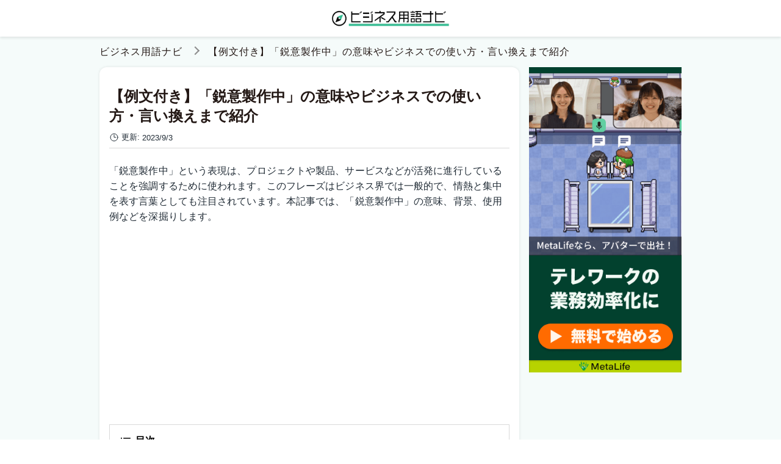

--- FILE ---
content_type: text/html; charset=utf-8
request_url: https://metalife.co.jp/business-words/736/
body_size: 9011
content:
<!DOCTYPE html><html lang="ja" prefix="og: http://ogp.me/ns#"><head><script>(function(w,d,s,l,i){w[l]=w[l]||[];w[l].push({'gtm.start': new Date().getTime(),event:'gtm.js'});var f=d.getElementsByTagName(s)[0], j=d.createElement(s),dl=l!='dataLayer'?'&l='+l:'';j.async=true;j.src= 'https://www.googletagmanager.com/gtm.js?id='+i+dl;f.parentNode.insertBefore(j,f);})(window,document,'script','dataLayer','GTM-TTGC26L');</script><script async="" src="https://pagead2.googlesyndication.com/pagead/js/adsbygoogle.js?client=ca-pub-7585777961305740" crossorigin="anonymous"></script><meta charSet="utf-8"/><meta name="viewport" content="width=device-width, initial-scale=1"/><meta name="theme-color" content="#019944"/><meta name="description" content="「鋭意製作中」という表現は、プロジェクトや製品、サービスなどが活発に進行していることを強調するために使われます。このフレーズはビジネス界では一般的で、情熱と集中を表す言葉としても注目されています。本記事では、「鋭意製作中」の意味、背景、使用例などを深掘りします。"/><meta name="twitter:card" content="summary_large_image"/><meta name="robots" content="max-image-preview:large"/><meta property="og:url" content="https://metalife.co.jp/business-words/736/"/><meta property="og:title" content="【例文付き】「鋭意製作中」の意味やビジネスでの使い方・言い換えまで紹介 | ビジネス用語ナビ"/><meta property="og:description" content="「鋭意製作中」という表現は、プロジェクトや製品、サービスなどが活発に進行していることを強調するために使われます。このフレーズはビジネス界では一般的で、情熱と集中を表す言葉としても注目されています。本記事では、「鋭意製作中」の意味、背景、使用例などを深掘りします。"/><meta property="og:image" content="https://media-images.thebend.jp/thumbnails/736/fqmvlstftmjamicsbrwa.png"/><meta property="og:site_name" content="ビジネス用語ナビ"/><meta property="og:local" content="ja_JP"/><meta property="og:type" content="article"/><meta name="referrer" content="no-referrer-when-downgrade"/><title>【例文付き】「鋭意製作中」の意味やビジネスでの使い方・言い換えまで紹介 | ビジネス用語ナビ</title><link rel="icon" href="/favicon.ico"/><link rel="apple-touch-icon" href="/apple_touch_icon_01.png"/><link rel="canonical" href="https://metalife.co.jp/business-words/736/"/><link rel="dns-prefetch" href="//media-images.thebend.jp"/><link rel="dns-prefetch" href="//www.googletagmanager.com"/><link rel="dns-prefetch" href="//www.clarity.ms"/><link rel="dns-prefetch" href="//connect.facebook.net"/><script type="application/ld+json">{"@context":"https://schema.org","@type":"BreadcrumbList","itemListElement":[{"@type":"ListItem","position":1,"name":"ビジネス用語ナビ","item":"https://metalife.co.jp/business-words/"},{"@type":"ListItem","position":2,"name":"【例文付き】「鋭意製作中」の意味やビジネスでの使い方・言い換えまで紹介","item":"https://metalife.co.jp/business-words/736/"}]}</script><script type="application/ld+json">{"@context":"https://schema.org","@type":"Article","mainEntityOfPage":{"@type":"WebPage","@id":"https://metalife.co.jp/business-words/736/"},"headline":"【例文付き】「鋭意製作中」の意味やビジネスでの使い方・言い換えまで紹介","description":"「鋭意製作中」という表現は、プロジェクトや製品、サービスなどが活発に進行していることを強調するために使われます。このフレーズはビジネス界では一般的で、情熱と集中を表す言葉としても注目されています。本記事では、「鋭意製作中」の意味、背景、使用例などを深掘りします。","image":{"@type":"ImageObject","url":"https://media-images.thebend.jp/thumbnails/736/fqmvlstftmjamicsbrwa.png"},"author":[{"@type":"Organization","name":"株式会社ベンド","url":"https://metalife.co.jp/company/"}],"publisher":{"@type":"Organization","name":"株式会社ベンド","logo":{"@type":"ImageObject","url":"https://metalife.co.jp/ogp.png"}},"datePublished":"2023-09-03T09:22:48+09:00","dateModified":"2023-09-03T09:22:48+09:00"}</script><script type="application/ld+json">{"@context":"https://schema.org","@type":"Organization","name":"株式会社ベンド","founder":"近藤 潔","foundingDate":"2019-03-01","description":"MetaLifeは、オフィスやイベントスペース、教室として利用できる新しいコミュニケーションツールです。","url":"https://metalife.co.jp","logo":"https://metalife.co.jp/ogp.png","email":"info@thebend.jp","numberOfEmployees":"30","address":{"@type":"PostalAddress","addressLocality":"千代田区麹町","addressRegion":"東京都","postalCode":"102-0083","streetAddress":"5-3-23 日テレ四谷ビル4F","addressCountry":"JP"}}</script><meta name="next-head-count" content="27"/><link rel="preload" href="/_next/static/css/c599adcdfaf37364.css" as="style"/><link rel="stylesheet" href="/_next/static/css/c599adcdfaf37364.css" data-n-g=""/><link rel="preload" href="/_next/static/css/ba57c876f9ba94ac.css" as="style"/><link rel="stylesheet" href="/_next/static/css/ba57c876f9ba94ac.css" data-n-p=""/><noscript data-n-css=""></noscript><script defer="" nomodule="" src="/_next/static/chunks/polyfills-5cd94c89d3acac5f.js"></script><script src="/_next/static/chunks/webpack-33eb243b65bcf9a9.js" defer=""></script><script src="/_next/static/chunks/framework-a87821de553db91d.js" defer=""></script><script src="/_next/static/chunks/main-03586e2758997a42.js" defer=""></script><script src="/_next/static/chunks/pages/_app-b090c4630346f1aa.js" defer=""></script><script src="/_next/static/chunks/664-2b00c52b5d635f39.js" defer=""></script><script src="/_next/static/chunks/873-0b8fcd4209658575.js" defer=""></script><script src="/_next/static/chunks/929-6ea1be3135e40305.js" defer=""></script><script src="/_next/static/chunks/805-30559c9ef71ac2ca.js" defer=""></script><script src="/_next/static/chunks/pages/business-words/%5Bid%5D-90bf6c2130e3df98.js" defer=""></script><script src="/_next/static/vphowOV6GCbvOg4XwMtyY/_buildManifest.js" defer=""></script><script src="/_next/static/vphowOV6GCbvOg4XwMtyY/_ssgManifest.js" defer=""></script><script src="/_next/static/vphowOV6GCbvOg4XwMtyY/_middlewareManifest.js" defer=""></script></head><body><div id="__next"><div id="media-1" class="Layout_container__6fakr Layout_container--media-1__pK4Wz"><header class="Header_container__kn3yW"><div class="Header_inner__5QxMo"><a class="Header_logo__K0W27" href="/business-words/"><img src="/business-words/logo.png" alt="ビジネス用語ナビ" width="200" class="Header_logo__image__yeVKW"/></a></div></header><div class="Layout_wrapper__rQIWP"><nav class="Layout_breadcrumbs__s4hmu"><ol class="Breadcrumbs_list__Wv8ow" aria-label="breadcrumb"><li><a class="Breadcrumbs_text__TH2KA Breadcrumbs_next__qO_r_" href="/business-words/">ビジネス用語ナビ</a></li><li><span aria-current="page" class="Breadcrumbs_text__TH2KA">【例文付き】「鋭意製作中」の意味やビジネスでの使い方・言い換えまで紹介</span></li></ol></nav><div class="Layout_content__9EBFd"><main class="Layout_main__E80gk"><div><div id="article article-736" class="Article_article__SZWN0"><article><section class="Article_meta__QnnKU"><h1 class="Article_meta__title__fxsZz">【例文付き】「鋭意製作中」の意味やビジネスでの使い方・言い換えまで紹介</h1><div class="Article_meta__time___UZJ4"><div class="Article_meta__time__set__p4D4h"><svg xmlns="http://www.w3.org/2000/svg" fill="none" viewBox="0 0 24 24" stroke-width="1.5" stroke="currentColor" class="Article_meta__time__set__icon__O6L3v"><path stroke-linecap="round" stroke-linejoin="round" d="M12 6v6h4.5m4.5 0a9 9 0 11-18 0 9 9 0 0118 0z"></path></svg><span class="Article_meta__time__set__key__4JQnN">更新:</span><time dateTime="2023-09-03T09:22:48+09:00">2023/9/3</time></div></div></section><div class="previewer"><section><p dir="ltr"><span>「鋭意製作中」という表現は、プロジェクトや製品、サービスなどが活発に進行していることを強調するために使われます。このフレーズはビジネス界では一般的で、情熱と集中を表す言葉としても注目されています。本記事では、「鋭意製作中」の意味、背景、使用例などを深掘りします。</span></p></section></div><div class="Article_ad__odJjc"><ins class="adsbygoogle" style="display:block" data-adtest="off" data-ad-client="ca-pub-7585777961305740" data-ad-slot="8031587277" data-ad-format="auto" data-full-width-responsive="true"></ins></div><div class="Article_toc__JoDGC"><nav class="Toc_container__cT8eh"><p class="Toc_heading__mnuMT"><svg xmlns="http://www.w3.org/2000/svg" viewBox="0 0 20 20" fill="currentColor" class="Toc_heading__icon__qxZ_3"><path fill-rule="evenodd" d="M6 4.75A.75.75 0 016.75 4h10.5a.75.75 0 010 1.5H6.75A.75.75 0 016 4.75zM6 10a.75.75 0 01.75-.75h10.5a.75.75 0 010 1.5H6.75A.75.75 0 016 10zm0 5.25a.75.75 0 01.75-.75h10.5a.75.75 0 010 1.5H6.75a.75.75 0 01-.75-.75zM1.99 4.75a1 1 0 011-1H3a1 1 0 011 1v.01a1 1 0 01-1 1h-.01a1 1 0 01-1-1v-.01zM1.99 15.25a1 1 0 011-1H3a1 1 0 011 1v.01a1 1 0 01-1 1h-.01a1 1 0 01-1-1v-.01zM1.99 10a1 1 0 011-1H3a1 1 0 011 1v.01a1 1 0 01-1 1h-.01a1 1 0 01-1-1V10z" clip-rule="evenodd"></path></svg><span class="Toc_heading__text__W5CXE">目次</span></p><ul class="Toc_ul___vBp_"><li class="Toc_li__4ZUNW Toc_li--h2__BqkHE"><a href="#1" class="Toc_text___6Akr">「鋭意製作中」の基本的な意味と背景</a></li><li class="Toc_li__4ZUNW Toc_li--h2__BqkHE"><a href="#2" class="Toc_text___6Akr">「鋭意製作中」を使った例文</a></li><li class="Toc_li__4ZUNW Toc_li--h2__BqkHE"><a href="#3" class="Toc_text___6Akr">「鋭意製作中」の類語と言い換え</a></li><li class="Toc_li__4ZUNW Toc_li--h2__BqkHE"><a href="#4" class="Toc_text___6Akr">「鋭意製作中」の具体的な使用場面</a></li><li class="Toc_li__4ZUNW Toc_li--h2__BqkHE"><a href="#5" class="Toc_text___6Akr">「鋭意製作中」を使う際の注意点</a></li><li class="Toc_li__4ZUNW Toc_li--h2__BqkHE"><a href="#6" class="Toc_text___6Akr">「鋭意製作中」を使ったビジネスメール例</a></li><li class="Toc_li__4ZUNW Toc_li--h2__BqkHE"><a href="#7" class="Toc_text___6Akr">「鋭意製作中」の意味や使い方・例文まとめ</a></li></ul></nav></div><div class="Article_ad__odJjc"><ins class="adsbygoogle" style="display:block" data-adtest="off" data-ad-client="ca-pub-7585777961305740" data-ad-slot="2236938729" data-ad-format="auto" data-full-width-responsive="true"></ins></div><div class="previewer"><section class="Article_section__PA_wN"><h2 id="1" dir="ltr"><span>「鋭意製作中」の基本的な意味と背景</span></h2><p dir="ltr"><span>「鋭意製作中」という表現は、何かを熱心に作業しているさまを示します。ここでの「鋭意」は、力強く、熱心にという意味で、製作中は作業中であることを示します。この表現は、プロジェクトや商品開発など、何か新しいものを創造している途中の状況を描写するのに適しています。</span></p></section></div><div class="previewer"><section class="Article_section__PA_wN"><h2 id="2" dir="ltr"><span>「鋭意製作中」を使った例文</span></h2><h3 id="2-1" dir="ltr"><span>ビジネスシーンでの例文</span></h3><ol><li value="1"><span>新製品は鋭意製作中です。</span></li><li value="2"><span>お客様にご満足いただけるサービスを鋭意製作中です。</span></li><li value="3"><span>サイトのリニューアルに向けて鋭意製作中です。</span></li><li value="4"><span>グローバル展開に向けた戦略を鋭意製作中です。</span></li><li value="5"><span>社員の能力向上のための研修プログラムを鋭意製作中です。</span></li><li value="6"><span>より効率的な生産ラインを鋭意製作中です。</span></li><li value="7"><span>次世代のエコカー開発プロジェクトは鋭意製作中です。</span></li></ol><h3 id="2-2" dir="ltr"><span>日常生活での例文</span></h3><ol><li value="1"><span>私の新しい趣味の作品は鋭意製作中です。</span></li><li value="2"><span>子供の学校の夏祭りの出し物、鋭意製作中です。</span></li><li value="3"><span>家庭菜園で野菜を鋭意製作中です。</span></li><li value="4"><span>ペットの新しいお家を鋭意製作中です。</span></li><li value="5"><span>子供の成長記録アルバムを鋭意製作中です。</span></li></ol></section></div><div class="previewer"><section class="Article_section__PA_wN"><h2 id="3" dir="ltr"><span>「鋭意製作中」の類語と言い換え</span></h2><p dir="ltr" style="text-align: start;"><span>「鋭意製作中」の類語や言い換えを以下に示します。</span></p><ul><li value="1"><b><strong>精力的に取り組んでいます</strong></b><span>：この表現は、具体的に「鋭意」と同じように強い熱意や努力を伝えることができます。</span></li><li value="2"><b><strong>準備中</strong></b><span>：シンプルに進行中であることを伝える際に使います。しかし、「鋭意」という言葉の持つ強い熱意や努力のニュアンスは少ない。</span></li><li value="3"><b><strong>製作途中</strong></b><span>：何かを制作・開発している途中であることを示す表現。</span></li><li value="4"><b><strong>順調に進行中</strong></b><span>：進行状況が良好であることを強調したい場合に使います。</span></li><li value="5"><b><strong>熱心に進めております</strong></b><span>：「鋭意」と同様に、強い熱意や努力を伝えることができる表現。</span></li></ul><p dir="ltr" style="text-align: start;"><span>これらの言い換えを使用する際は、伝えたいニュアンスや文脈に応じて適切なものを選択することが大切です。</span></p></section></div><div class="Article_ad__odJjc"><ins class="adsbygoogle" style="display:block" data-adtest="off" data-ad-client="ca-pub-7585777961305740" data-ad-slot="4374133001" data-ad-format="auto" data-full-width-responsive="true"></ins></div><div class="previewer"><section class="Article_section__PA_wN"><h2 id="4" dir="ltr"><span>「鋭意製作中」の具体的な使用場面</span></h2><p dir="ltr" style="text-align: start;"><span>「鋭意製作中」という表現は、何かを熱心に取り組んでいる様子を示す際に使用されるものです。以下は、この表現を用いる具体的な使用場面を挙げます。</span></p><ul><li value="1"><b><strong>新製品の開発</strong></b><span>：企業が新しい商品やサービスを開発中で、その進行状況を外部に伝える際に「鋭意製作中」という表現を使用します。</span></li><li value="2"><b><strong>イベントやセミナーの準備</strong></b><span>：イベントやセミナーを主催する際、詳細な内容やタイムテーブルがまだ固まっていない段階で、参加者や関係者への案内文に「鋭意準備中」として進行状況を伝える場面が考えられます。</span></li><li value="3"><b><strong>システムのアップデートや改修</strong></b><span>：IT関連の業務で、システムのアップデートや改修を行っている最中、ユーザーや顧客に向けてその状況を伝える際に使用することがあります。</span></li><li value="4"><b><strong>リニューアルオープンの告知</strong></b><span>：店舗や施設がリニューアルのため一時休業し、その再開を予告する際に「鋭意改装中」として現状を伝えることがあります。</span></li><li value="5"><b><strong>レポートや資料の作成</strong></b><span>：上司や取引先からの要求に対して、まだ資料が完成していないが熱心に取り組んでいることを伝える際に、この表現を使用することがあります。</span></li></ul><p dir="ltr" style="text-align: start;"><span>以上のように、「鋭意製作中」は様々な業務やプロジェクトの中間報告として使用されることが多い表現です。</span></p></section></div><div class="previewer"><section class="Article_section__PA_wN"><h2 id="5" dir="ltr"><span>「鋭意製作中」を使う際の注意点</span></h2><p dir="ltr" style="text-align: start;"><span>「鋭意製作中」という表現を使う際の注意点をいくつか挙げてみます。</span></p><ul><li value="1"><b><strong>オーバーユースを避ける</strong></b><br><span>「鋭意製作中」という表現は強い意志や取り組みを示すものです。そのため、頻繁に使うとその強さや意味が薄れてしまう可能性があります。適切な場面で使用するよう心掛けましょう。</span></li><li value="2"><b><strong>使用場面を選ぶ</strong></b><br><span>「鋭意」という言葉は、強い意志や熱意を感じさせる表現ですが、それが求められない場面や相手に対して使うと、逆にプレッシャーを感じさせてしまうことも。相手や文脈に合わせて使うようにしましょう。</span></li><li value="3"><b><strong>言葉の選び方を考慮する</strong></b><br><span>「鋭意」という言葉は、正式な場面や公式な発表に適していますが、カジュアルな場面や親しい相手に対しては、少し硬い印象を与えることがあるので注意が必要です。</span></li></ul><p dir="ltr" style="text-align: start;"><span>「鋭意製作中」を使う場面では、相手の期待や不安を考慮して、適切な情報提供と丁寧な言葉遣いでコミュニケーションをとることが大切です。</span></p></section></div><div class="previewer"><section class="Article_section__PA_wN"><h2 id="6" dir="ltr"><span>「鋭意製作中」を使ったビジネスメール例</span></h2><p dir="ltr" style="text-align: start;"><span>件名: 【新製品名】の進捗に関するお知らせ</span></p><p dir="ltr" style="text-align: start;"><span>〇〇様</span></p><p dir="ltr" style="text-align: start;"><span>いつもご協力ありがとうございます。</span></p><p dir="ltr" style="text-align: start;"><span>この度は、来月の新製品発売に向け、一丸となって取り組んでおります。お待たせしております新製品「△△」について、現在鋭意製作中でございます。</span></p><p dir="ltr" style="text-align: start;"><span>製品の特長や性能、デザインなど、お客様のご期待に応えるべく、社内の各部署が連携して取り組んでおります。完成にはもう少し時間が必要となりますが、最終的には〇〇様をはじめ、多くのお客様に喜んでいただける製品をお届けできると自負しております。</span></p><p dir="ltr" style="text-align: start;"><span>完成次第、再度ご案内させていただきますので、今しばらくお待ちいただけますと幸いでございます。</span></p><p dir="ltr" style="text-align: start;"><span>何かご質問やご要望等ございましたら、お気軽にお知らせください。</span></p><p dir="ltr" style="text-align: start;"><span>引き続きのご支援、ご協力を賜りますようお願い申し上げます。</span></p></section></div><div class="Article_ad__odJjc"><ins class="adsbygoogle" style="display:block" data-adtest="off" data-ad-client="ca-pub-7585777961305740" data-ad-slot="2270713849" data-ad-format="auto" data-full-width-responsive="true"></ins></div><div class="previewer"><section class="Article_section__PA_wN"><h2 id="7" dir="ltr"><span>「鋭意製作中」の意味や使い方・例文まとめ</span></h2><p dir="ltr"><span>「鋭意製作中」という表現は、ビジネスから日常生活に至るまで幅広く使用されています。この表現は、熱心な取り組みを象徴し、そのプロジェクトや取り組みに対する情熱を伝える素晴らしい手段となります。正しいタイミングとマナーで使用することで、相手に信頼と誠実を感じさせることができるでしょう。</span></p></section></div></article><aside class="Article_aside__bTbbI"><div class="Article_ad__odJjc"><ins class="adsbygoogle" style="display:block" data-adtest="off" data-ad-client="ca-pub-7585777961305740" data-ad-slot="8121806321" data-ad-format="auto" data-full-width-responsive="true"></ins></div><p class="Article_aside__title__dvdRD"><svg xmlns="http://www.w3.org/2000/svg" fill="none" viewBox="0 0 24 24" stroke-width="1.5" stroke="currentColor" class="Article_aside__title__icon__GF6BP"><path stroke-linecap="round" stroke-linejoin="round" d="M12 6.042A8.967 8.967 0 006 3.75c-1.052 0-2.062.18-3 .512v14.25A8.987 8.987 0 016 18c2.305 0 4.408.867 6 2.292m0-14.25a8.966 8.966 0 016-2.292c1.052 0 2.062.18 3 .512v14.25A8.987 8.987 0 0018 18a8.967 8.967 0 00-6 2.292m0-14.25v14.25"></path></svg><span class="Article_aside__title__text__UHhSw">この記事に関連する記事</span></p><section class="Cards_articles__TKDUQ"><div class="Cards_card__0srVG Cards_card--3__FqSag"><a href="https://metalife.co.jp/business-words/78/" class="Cards_card__link__iw4hs"><div><div class="Cards_card__img__wrapper__EKAG_"><img src="https://media-images.thebend.jp/thumbnails/78/1zhy0w5imtvtqugkhkky.png" width="100%" alt="またお会いできる日を 楽しみにしています" class="Cards_card__img__mJK_E"/></div><div class="Cards_card__data__bSx2S"><p class="Cards_card__title__cPObO">【例文付き】「またお会いできる日を楽しみにしています」の意味やビジネスでの使い方・言い換えまで紹介</p><time dateTime="2023/07/26 15:13" class="Cards_card__date__k2JkU">2023/7/26</time></div></div></a></div><div class="Cards_card__0srVG Cards_card--3__FqSag"><a href="https://metalife.co.jp/business-words/484/" class="Cards_card__link__iw4hs"><div><div class="Cards_card__img__wrapper__EKAG_"><img src="https://media-images.thebend.jp/thumbnails/484/vycq1yea9a63tx1q3afe.png" width="100%" alt="健やかに お過ごしください" class="Cards_card__img__mJK_E"/></div><div class="Cards_card__data__bSx2S"><p class="Cards_card__title__cPObO">【例文付き】「健やかにお過ごしください」の意味やビジネスでの使い方・言い換えまで紹介</p><time dateTime="2023/08/14 09:15" class="Cards_card__date__k2JkU">2023/8/14</time></div></div></a></div><div class="Cards_card__0srVG Cards_card--3__FqSag"><a href="https://metalife.co.jp/business-words/1342/" class="Cards_card__link__iw4hs"><div><div class="Cards_card__img__wrapper__EKAG_"><img src="https://media-images.thebend.jp/thumbnails/1342/4gzy7iufl9zw5dz0marn.png" width="100%" alt="ご案内 申し上げます" class="Cards_card__img__mJK_E"/></div><div class="Cards_card__data__bSx2S"><p class="Cards_card__title__cPObO">【例文付き】「ご案内申し上げます」の意味やビジネスでの使い方・言い換えまで紹介</p><time dateTime="2023/11/29 15:36" class="Cards_card__date__k2JkU">2023/11/29</time></div></div></a></div><div class="Cards_card__0srVG Cards_card--3__FqSag"><a href="https://metalife.co.jp/business-words/593/" class="Cards_card__link__iw4hs"><div><div class="Cards_card__img__wrapper__EKAG_"><img src="https://media-images.thebend.jp/thumbnails/593/djuobwqockcxzxeze4qb.png" width="100%" alt="お元気で" class="Cards_card__img__mJK_E"/></div><div class="Cards_card__data__bSx2S"><p class="Cards_card__title__cPObO">【例文付き】「お元気で」の意味やビジネスでの使い方・言い換えまで紹介</p><time dateTime="2023/08/21 09:38" class="Cards_card__date__k2JkU">2023/8/21</time></div></div></a></div><div class="Cards_card__0srVG Cards_card--3__FqSag"><a href="https://metalife.co.jp/business-words/228/" class="Cards_card__link__iw4hs"><div><div class="Cards_card__img__wrapper__EKAG_"><img src="https://media-images.thebend.jp/thumbnails/228/luon1eluq44pbqoroxpg.png" width="100%" alt="来ていただく" class="Cards_card__img__mJK_E"/></div><div class="Cards_card__data__bSx2S"><p class="Cards_card__title__cPObO">【例文付き】「来ていただく」の意味やビジネスでの使い方・言い換えまで紹介</p><time dateTime="2023/08/03 14:46" class="Cards_card__date__k2JkU">2023/8/3</time></div></div></a></div><div class="Cards_card__0srVG Cards_card--3__FqSag"><a href="https://metalife.co.jp/business-words/183/" class="Cards_card__link__iw4hs"><div><div class="Cards_card__img__wrapper__EKAG_"><img src="https://media-images.thebend.jp/thumbnails/183/bghqzbrfdaxjb6ulnodl.png" width="100%" alt="お忙しい中ご返信 ありがとうございます" class="Cards_card__img__mJK_E"/></div><div class="Cards_card__data__bSx2S"><p class="Cards_card__title__cPObO">【例文付き】「お忙しい中ご返信ありがとうございます」の意味やビジネスでの使い方・言い換えまで紹介</p><time dateTime="2023/07/29 15:39" class="Cards_card__date__k2JkU">2023/7/29</time></div></div></a></div></section></aside></div></div></main><aside class="Layout_sidemenu__tBTU5"><div class="Sidemenu_container__J2F9f"></div></aside></div></div><div class="Layout_footer__X4R_A"><footer class="Footer_container__bM7aF"><div class="Footer_inner__FHljZ"><a class="Header_logo__K0W27" href="/business-words/"><img src="/business-words/logo.png" alt="ビジネス用語ナビ" width="160" class="Header_logo__image__yeVKW"/></a><div><a href="https://metalife.co.jp/company/" class="Footer_link__gzEry">運営者情報</a></div><small class="Footer_copyright__cclIE">Copyright (C) <!-- -->ビジネス用語ナビ<!-- --></small></div></footer></div></div></div><script id="__NEXT_DATA__" type="application/json">{"props":{"pageProps":{"article":{"id":736,"category_id":1,"title":"【例文付き】「鋭意製作中」の意味やビジネスでの使い方・言い換えまで紹介","description":"「鋭意製作中」という表現は、プロジェクトや製品、サービスなどが活発に進行していることを強調するために使われます。このフレーズはビジネス界では一般的で、情熱と集中を表す言葉としても注目されています。本記事では、「鋭意製作中」の意味、背景、使用例などを深掘りします。","thumbnail":"https://media-images.thebend.jp/thumbnails/736/fqmvlstftmjamicsbrwa.png","introductory_body":"\u003cp dir=\"ltr\"\u003e\u003cspan\u003e「鋭意製作中」という表現は、プロジェクトや製品、サービスなどが活発に進行していることを強調するために使われます。このフレーズはビジネス界では一般的で、情熱と集中を表す言葉としても注目されています。本記事では、「鋭意製作中」の意味、背景、使用例などを深掘りします。\u003c/span\u003e\u003c/p\u003e","body":["\u003ch2 id=\"1\" dir=\"ltr\"\u003e\u003cspan\u003e「鋭意製作中」の基本的な意味と背景\u003c/span\u003e\u003c/h2\u003e\u003cp dir=\"ltr\"\u003e\u003cspan\u003e「鋭意製作中」という表現は、何かを熱心に作業しているさまを示します。ここでの「鋭意」は、力強く、熱心にという意味で、製作中は作業中であることを示します。この表現は、プロジェクトや商品開発など、何か新しいものを創造している途中の状況を描写するのに適しています。\u003c/span\u003e\u003c/p\u003e","\u003ch2 id=\"2\" dir=\"ltr\"\u003e\u003cspan\u003e「鋭意製作中」を使った例文\u003c/span\u003e\u003c/h2\u003e\u003ch3 id=\"2-1\" dir=\"ltr\"\u003e\u003cspan\u003eビジネスシーンでの例文\u003c/span\u003e\u003c/h3\u003e\u003col\u003e\u003cli value=\"1\"\u003e\u003cspan\u003e新製品は鋭意製作中です。\u003c/span\u003e\u003c/li\u003e\u003cli value=\"2\"\u003e\u003cspan\u003eお客様にご満足いただけるサービスを鋭意製作中です。\u003c/span\u003e\u003c/li\u003e\u003cli value=\"3\"\u003e\u003cspan\u003eサイトのリニューアルに向けて鋭意製作中です。\u003c/span\u003e\u003c/li\u003e\u003cli value=\"4\"\u003e\u003cspan\u003eグローバル展開に向けた戦略を鋭意製作中です。\u003c/span\u003e\u003c/li\u003e\u003cli value=\"5\"\u003e\u003cspan\u003e社員の能力向上のための研修プログラムを鋭意製作中です。\u003c/span\u003e\u003c/li\u003e\u003cli value=\"6\"\u003e\u003cspan\u003eより効率的な生産ラインを鋭意製作中です。\u003c/span\u003e\u003c/li\u003e\u003cli value=\"7\"\u003e\u003cspan\u003e次世代のエコカー開発プロジェクトは鋭意製作中です。\u003c/span\u003e\u003c/li\u003e\u003c/ol\u003e\u003ch3 id=\"2-2\" dir=\"ltr\"\u003e\u003cspan\u003e日常生活での例文\u003c/span\u003e\u003c/h3\u003e\u003col\u003e\u003cli value=\"1\"\u003e\u003cspan\u003e私の新しい趣味の作品は鋭意製作中です。\u003c/span\u003e\u003c/li\u003e\u003cli value=\"2\"\u003e\u003cspan\u003e子供の学校の夏祭りの出し物、鋭意製作中です。\u003c/span\u003e\u003c/li\u003e\u003cli value=\"3\"\u003e\u003cspan\u003e家庭菜園で野菜を鋭意製作中です。\u003c/span\u003e\u003c/li\u003e\u003cli value=\"4\"\u003e\u003cspan\u003eペットの新しいお家を鋭意製作中です。\u003c/span\u003e\u003c/li\u003e\u003cli value=\"5\"\u003e\u003cspan\u003e子供の成長記録アルバムを鋭意製作中です。\u003c/span\u003e\u003c/li\u003e\u003c/ol\u003e","\u003ch2 id=\"3\" dir=\"ltr\"\u003e\u003cspan\u003e「鋭意製作中」の類語と言い換え\u003c/span\u003e\u003c/h2\u003e\u003cp dir=\"ltr\" style=\"text-align: start;\"\u003e\u003cspan\u003e「鋭意製作中」の類語や言い換えを以下に示します。\u003c/span\u003e\u003c/p\u003e\u003cul\u003e\u003cli value=\"1\"\u003e\u003cb\u003e\u003cstrong\u003e精力的に取り組んでいます\u003c/strong\u003e\u003c/b\u003e\u003cspan\u003e：この表現は、具体的に「鋭意」と同じように強い熱意や努力を伝えることができます。\u003c/span\u003e\u003c/li\u003e\u003cli value=\"2\"\u003e\u003cb\u003e\u003cstrong\u003e準備中\u003c/strong\u003e\u003c/b\u003e\u003cspan\u003e：シンプルに進行中であることを伝える際に使います。しかし、「鋭意」という言葉の持つ強い熱意や努力のニュアンスは少ない。\u003c/span\u003e\u003c/li\u003e\u003cli value=\"3\"\u003e\u003cb\u003e\u003cstrong\u003e製作途中\u003c/strong\u003e\u003c/b\u003e\u003cspan\u003e：何かを制作・開発している途中であることを示す表現。\u003c/span\u003e\u003c/li\u003e\u003cli value=\"4\"\u003e\u003cb\u003e\u003cstrong\u003e順調に進行中\u003c/strong\u003e\u003c/b\u003e\u003cspan\u003e：進行状況が良好であることを強調したい場合に使います。\u003c/span\u003e\u003c/li\u003e\u003cli value=\"5\"\u003e\u003cb\u003e\u003cstrong\u003e熱心に進めております\u003c/strong\u003e\u003c/b\u003e\u003cspan\u003e：「鋭意」と同様に、強い熱意や努力を伝えることができる表現。\u003c/span\u003e\u003c/li\u003e\u003c/ul\u003e\u003cp dir=\"ltr\" style=\"text-align: start;\"\u003e\u003cspan\u003eこれらの言い換えを使用する際は、伝えたいニュアンスや文脈に応じて適切なものを選択することが大切です。\u003c/span\u003e\u003c/p\u003e","\u003ch2 id=\"4\" dir=\"ltr\"\u003e\u003cspan\u003e「鋭意製作中」の具体的な使用場面\u003c/span\u003e\u003c/h2\u003e\u003cp dir=\"ltr\" style=\"text-align: start;\"\u003e\u003cspan\u003e「鋭意製作中」という表現は、何かを熱心に取り組んでいる様子を示す際に使用されるものです。以下は、この表現を用いる具体的な使用場面を挙げます。\u003c/span\u003e\u003c/p\u003e\u003cul\u003e\u003cli value=\"1\"\u003e\u003cb\u003e\u003cstrong\u003e新製品の開発\u003c/strong\u003e\u003c/b\u003e\u003cspan\u003e：企業が新しい商品やサービスを開発中で、その進行状況を外部に伝える際に「鋭意製作中」という表現を使用します。\u003c/span\u003e\u003c/li\u003e\u003cli value=\"2\"\u003e\u003cb\u003e\u003cstrong\u003eイベントやセミナーの準備\u003c/strong\u003e\u003c/b\u003e\u003cspan\u003e：イベントやセミナーを主催する際、詳細な内容やタイムテーブルがまだ固まっていない段階で、参加者や関係者への案内文に「鋭意準備中」として進行状況を伝える場面が考えられます。\u003c/span\u003e\u003c/li\u003e\u003cli value=\"3\"\u003e\u003cb\u003e\u003cstrong\u003eシステムのアップデートや改修\u003c/strong\u003e\u003c/b\u003e\u003cspan\u003e：IT関連の業務で、システムのアップデートや改修を行っている最中、ユーザーや顧客に向けてその状況を伝える際に使用することがあります。\u003c/span\u003e\u003c/li\u003e\u003cli value=\"4\"\u003e\u003cb\u003e\u003cstrong\u003eリニューアルオープンの告知\u003c/strong\u003e\u003c/b\u003e\u003cspan\u003e：店舗や施設がリニューアルのため一時休業し、その再開を予告する際に「鋭意改装中」として現状を伝えることがあります。\u003c/span\u003e\u003c/li\u003e\u003cli value=\"5\"\u003e\u003cb\u003e\u003cstrong\u003eレポートや資料の作成\u003c/strong\u003e\u003c/b\u003e\u003cspan\u003e：上司や取引先からの要求に対して、まだ資料が完成していないが熱心に取り組んでいることを伝える際に、この表現を使用することがあります。\u003c/span\u003e\u003c/li\u003e\u003c/ul\u003e\u003cp dir=\"ltr\" style=\"text-align: start;\"\u003e\u003cspan\u003e以上のように、「鋭意製作中」は様々な業務やプロジェクトの中間報告として使用されることが多い表現です。\u003c/span\u003e\u003c/p\u003e","\u003ch2 id=\"5\" dir=\"ltr\"\u003e\u003cspan\u003e「鋭意製作中」を使う際の注意点\u003c/span\u003e\u003c/h2\u003e\u003cp dir=\"ltr\" style=\"text-align: start;\"\u003e\u003cspan\u003e「鋭意製作中」という表現を使う際の注意点をいくつか挙げてみます。\u003c/span\u003e\u003c/p\u003e\u003cul\u003e\u003cli value=\"1\"\u003e\u003cb\u003e\u003cstrong\u003eオーバーユースを避ける\u003c/strong\u003e\u003c/b\u003e\u003cbr\u003e\u003cspan\u003e「鋭意製作中」という表現は強い意志や取り組みを示すものです。そのため、頻繁に使うとその強さや意味が薄れてしまう可能性があります。適切な場面で使用するよう心掛けましょう。\u003c/span\u003e\u003c/li\u003e\u003cli value=\"2\"\u003e\u003cb\u003e\u003cstrong\u003e使用場面を選ぶ\u003c/strong\u003e\u003c/b\u003e\u003cbr\u003e\u003cspan\u003e「鋭意」という言葉は、強い意志や熱意を感じさせる表現ですが、それが求められない場面や相手に対して使うと、逆にプレッシャーを感じさせてしまうことも。相手や文脈に合わせて使うようにしましょう。\u003c/span\u003e\u003c/li\u003e\u003cli value=\"3\"\u003e\u003cb\u003e\u003cstrong\u003e言葉の選び方を考慮する\u003c/strong\u003e\u003c/b\u003e\u003cbr\u003e\u003cspan\u003e「鋭意」という言葉は、正式な場面や公式な発表に適していますが、カジュアルな場面や親しい相手に対しては、少し硬い印象を与えることがあるので注意が必要です。\u003c/span\u003e\u003c/li\u003e\u003c/ul\u003e\u003cp dir=\"ltr\" style=\"text-align: start;\"\u003e\u003cspan\u003e「鋭意製作中」を使う場面では、相手の期待や不安を考慮して、適切な情報提供と丁寧な言葉遣いでコミュニケーションをとることが大切です。\u003c/span\u003e\u003c/p\u003e","\u003ch2 id=\"6\" dir=\"ltr\"\u003e\u003cspan\u003e「鋭意製作中」を使ったビジネスメール例\u003c/span\u003e\u003c/h2\u003e\u003cp dir=\"ltr\" style=\"text-align: start;\"\u003e\u003cspan\u003e件名: 【新製品名】の進捗に関するお知らせ\u003c/span\u003e\u003c/p\u003e\u003cp dir=\"ltr\" style=\"text-align: start;\"\u003e\u003cspan\u003e〇〇様\u003c/span\u003e\u003c/p\u003e\u003cp dir=\"ltr\" style=\"text-align: start;\"\u003e\u003cspan\u003eいつもご協力ありがとうございます。\u003c/span\u003e\u003c/p\u003e\u003cp dir=\"ltr\" style=\"text-align: start;\"\u003e\u003cspan\u003eこの度は、来月の新製品発売に向け、一丸となって取り組んでおります。お待たせしております新製品「△△」について、現在鋭意製作中でございます。\u003c/span\u003e\u003c/p\u003e\u003cp dir=\"ltr\" style=\"text-align: start;\"\u003e\u003cspan\u003e製品の特長や性能、デザインなど、お客様のご期待に応えるべく、社内の各部署が連携して取り組んでおります。完成にはもう少し時間が必要となりますが、最終的には〇〇様をはじめ、多くのお客様に喜んでいただける製品をお届けできると自負しております。\u003c/span\u003e\u003c/p\u003e\u003cp dir=\"ltr\" style=\"text-align: start;\"\u003e\u003cspan\u003e完成次第、再度ご案内させていただきますので、今しばらくお待ちいただけますと幸いでございます。\u003c/span\u003e\u003c/p\u003e\u003cp dir=\"ltr\" style=\"text-align: start;\"\u003e\u003cspan\u003e何かご質問やご要望等ございましたら、お気軽にお知らせください。\u003c/span\u003e\u003c/p\u003e\u003cp dir=\"ltr\" style=\"text-align: start;\"\u003e\u003cspan\u003e引き続きのご支援、ご協力を賜りますようお願い申し上げます。\u003c/span\u003e\u003c/p\u003e","\u003ch2 id=\"7\" dir=\"ltr\"\u003e\u003cspan\u003e「鋭意製作中」の意味や使い方・例文まとめ\u003c/span\u003e\u003c/h2\u003e\u003cp dir=\"ltr\"\u003e\u003cspan\u003e「鋭意製作中」という表現は、ビジネスから日常生活に至るまで幅広く使用されています。この表現は、熱心な取り組みを象徴し、そのプロジェクトや取り組みに対する情熱を伝える素晴らしい手段となります。正しいタイミングとマナーで使用することで、相手に信頼と誠実を感じさせることができるでしょう。\u003c/span\u003e\u003c/p\u003e"],"bodies":[{"body":"\u003ch2 id=\"1\" dir=\"ltr\"\u003e\u003cspan\u003e「鋭意製作中」の基本的な意味と背景\u003c/span\u003e\u003c/h2\u003e\u003cp dir=\"ltr\"\u003e\u003cspan\u003e「鋭意製作中」という表現は、何かを熱心に作業しているさまを示します。ここでの「鋭意」は、力強く、熱心にという意味で、製作中は作業中であることを示します。この表現は、プロジェクトや商品開発など、何か新しいものを創造している途中の状況を描写するのに適しています。\u003c/span\u003e\u003c/p\u003e","children":[]},{"body":"\u003ch2 id=\"2\" dir=\"ltr\"\u003e\u003cspan\u003e「鋭意製作中」を使った例文\u003c/span\u003e\u003c/h2\u003e","children":[{"body":"\u003ch3 id=\"2-1\" dir=\"ltr\"\u003e\u003cspan\u003eビジネスシーンでの例文\u003c/span\u003e\u003c/h3\u003e\u003col\u003e\u003cli value=\"1\"\u003e\u003cspan\u003e新製品は鋭意製作中です。\u003c/span\u003e\u003c/li\u003e\u003cli value=\"2\"\u003e\u003cspan\u003eお客様にご満足いただけるサービスを鋭意製作中です。\u003c/span\u003e\u003c/li\u003e\u003cli value=\"3\"\u003e\u003cspan\u003eサイトのリニューアルに向けて鋭意製作中です。\u003c/span\u003e\u003c/li\u003e\u003cli value=\"4\"\u003e\u003cspan\u003eグローバル展開に向けた戦略を鋭意製作中です。\u003c/span\u003e\u003c/li\u003e\u003cli value=\"5\"\u003e\u003cspan\u003e社員の能力向上のための研修プログラムを鋭意製作中です。\u003c/span\u003e\u003c/li\u003e\u003cli value=\"6\"\u003e\u003cspan\u003eより効率的な生産ラインを鋭意製作中です。\u003c/span\u003e\u003c/li\u003e\u003cli value=\"7\"\u003e\u003cspan\u003e次世代のエコカー開発プロジェクトは鋭意製作中です。\u003c/span\u003e\u003c/li\u003e\u003c/ol\u003e","children":[]},{"body":"\u003ch3 id=\"2-2\" dir=\"ltr\"\u003e\u003cspan\u003e日常生活での例文\u003c/span\u003e\u003c/h3\u003e\u003col\u003e\u003cli value=\"1\"\u003e\u003cspan\u003e私の新しい趣味の作品は鋭意製作中です。\u003c/span\u003e\u003c/li\u003e\u003cli value=\"2\"\u003e\u003cspan\u003e子供の学校の夏祭りの出し物、鋭意製作中です。\u003c/span\u003e\u003c/li\u003e\u003cli value=\"3\"\u003e\u003cspan\u003e家庭菜園で野菜を鋭意製作中です。\u003c/span\u003e\u003c/li\u003e\u003cli value=\"4\"\u003e\u003cspan\u003eペットの新しいお家を鋭意製作中です。\u003c/span\u003e\u003c/li\u003e\u003cli value=\"5\"\u003e\u003cspan\u003e子供の成長記録アルバムを鋭意製作中です。\u003c/span\u003e\u003c/li\u003e\u003c/ol\u003e","children":[]}]},{"body":"\u003ch2 id=\"3\" dir=\"ltr\"\u003e\u003cspan\u003e「鋭意製作中」の類語と言い換え\u003c/span\u003e\u003c/h2\u003e\u003cp dir=\"ltr\" style=\"text-align: start;\"\u003e\u003cspan\u003e「鋭意製作中」の類語や言い換えを以下に示します。\u003c/span\u003e\u003c/p\u003e\u003cul\u003e\u003cli value=\"1\"\u003e\u003cb\u003e\u003cstrong\u003e精力的に取り組んでいます\u003c/strong\u003e\u003c/b\u003e\u003cspan\u003e：この表現は、具体的に「鋭意」と同じように強い熱意や努力を伝えることができます。\u003c/span\u003e\u003c/li\u003e\u003cli value=\"2\"\u003e\u003cb\u003e\u003cstrong\u003e準備中\u003c/strong\u003e\u003c/b\u003e\u003cspan\u003e：シンプルに進行中であることを伝える際に使います。しかし、「鋭意」という言葉の持つ強い熱意や努力のニュアンスは少ない。\u003c/span\u003e\u003c/li\u003e\u003cli value=\"3\"\u003e\u003cb\u003e\u003cstrong\u003e製作途中\u003c/strong\u003e\u003c/b\u003e\u003cspan\u003e：何かを制作・開発している途中であることを示す表現。\u003c/span\u003e\u003c/li\u003e\u003cli value=\"4\"\u003e\u003cb\u003e\u003cstrong\u003e順調に進行中\u003c/strong\u003e\u003c/b\u003e\u003cspan\u003e：進行状況が良好であることを強調したい場合に使います。\u003c/span\u003e\u003c/li\u003e\u003cli value=\"5\"\u003e\u003cb\u003e\u003cstrong\u003e熱心に進めております\u003c/strong\u003e\u003c/b\u003e\u003cspan\u003e：「鋭意」と同様に、強い熱意や努力を伝えることができる表現。\u003c/span\u003e\u003c/li\u003e\u003c/ul\u003e\u003cp dir=\"ltr\" style=\"text-align: start;\"\u003e\u003cspan\u003eこれらの言い換えを使用する際は、伝えたいニュアンスや文脈に応じて適切なものを選択することが大切です。\u003c/span\u003e\u003c/p\u003e","children":[]},{"body":"\u003ch2 id=\"4\" dir=\"ltr\"\u003e\u003cspan\u003e「鋭意製作中」の具体的な使用場面\u003c/span\u003e\u003c/h2\u003e\u003cp dir=\"ltr\" style=\"text-align: start;\"\u003e\u003cspan\u003e「鋭意製作中」という表現は、何かを熱心に取り組んでいる様子を示す際に使用されるものです。以下は、この表現を用いる具体的な使用場面を挙げます。\u003c/span\u003e\u003c/p\u003e\u003cul\u003e\u003cli value=\"1\"\u003e\u003cb\u003e\u003cstrong\u003e新製品の開発\u003c/strong\u003e\u003c/b\u003e\u003cspan\u003e：企業が新しい商品やサービスを開発中で、その進行状況を外部に伝える際に「鋭意製作中」という表現を使用します。\u003c/span\u003e\u003c/li\u003e\u003cli value=\"2\"\u003e\u003cb\u003e\u003cstrong\u003eイベントやセミナーの準備\u003c/strong\u003e\u003c/b\u003e\u003cspan\u003e：イベントやセミナーを主催する際、詳細な内容やタイムテーブルがまだ固まっていない段階で、参加者や関係者への案内文に「鋭意準備中」として進行状況を伝える場面が考えられます。\u003c/span\u003e\u003c/li\u003e\u003cli value=\"3\"\u003e\u003cb\u003e\u003cstrong\u003eシステムのアップデートや改修\u003c/strong\u003e\u003c/b\u003e\u003cspan\u003e：IT関連の業務で、システムのアップデートや改修を行っている最中、ユーザーや顧客に向けてその状況を伝える際に使用することがあります。\u003c/span\u003e\u003c/li\u003e\u003cli value=\"4\"\u003e\u003cb\u003e\u003cstrong\u003eリニューアルオープンの告知\u003c/strong\u003e\u003c/b\u003e\u003cspan\u003e：店舗や施設がリニューアルのため一時休業し、その再開を予告する際に「鋭意改装中」として現状を伝えることがあります。\u003c/span\u003e\u003c/li\u003e\u003cli value=\"5\"\u003e\u003cb\u003e\u003cstrong\u003eレポートや資料の作成\u003c/strong\u003e\u003c/b\u003e\u003cspan\u003e：上司や取引先からの要求に対して、まだ資料が完成していないが熱心に取り組んでいることを伝える際に、この表現を使用することがあります。\u003c/span\u003e\u003c/li\u003e\u003c/ul\u003e\u003cp dir=\"ltr\" style=\"text-align: start;\"\u003e\u003cspan\u003e以上のように、「鋭意製作中」は様々な業務やプロジェクトの中間報告として使用されることが多い表現です。\u003c/span\u003e\u003c/p\u003e","children":[]},{"body":"\u003ch2 id=\"5\" dir=\"ltr\"\u003e\u003cspan\u003e「鋭意製作中」を使う際の注意点\u003c/span\u003e\u003c/h2\u003e\u003cp dir=\"ltr\" style=\"text-align: start;\"\u003e\u003cspan\u003e「鋭意製作中」という表現を使う際の注意点をいくつか挙げてみます。\u003c/span\u003e\u003c/p\u003e\u003cul\u003e\u003cli value=\"1\"\u003e\u003cb\u003e\u003cstrong\u003eオーバーユースを避ける\u003c/strong\u003e\u003c/b\u003e\u003cbr\u003e\u003cspan\u003e「鋭意製作中」という表現は強い意志や取り組みを示すものです。そのため、頻繁に使うとその強さや意味が薄れてしまう可能性があります。適切な場面で使用するよう心掛けましょう。\u003c/span\u003e\u003c/li\u003e\u003cli value=\"2\"\u003e\u003cb\u003e\u003cstrong\u003e使用場面を選ぶ\u003c/strong\u003e\u003c/b\u003e\u003cbr\u003e\u003cspan\u003e「鋭意」という言葉は、強い意志や熱意を感じさせる表現ですが、それが求められない場面や相手に対して使うと、逆にプレッシャーを感じさせてしまうことも。相手や文脈に合わせて使うようにしましょう。\u003c/span\u003e\u003c/li\u003e\u003cli value=\"3\"\u003e\u003cb\u003e\u003cstrong\u003e言葉の選び方を考慮する\u003c/strong\u003e\u003c/b\u003e\u003cbr\u003e\u003cspan\u003e「鋭意」という言葉は、正式な場面や公式な発表に適していますが、カジュアルな場面や親しい相手に対しては、少し硬い印象を与えることがあるので注意が必要です。\u003c/span\u003e\u003c/li\u003e\u003c/ul\u003e\u003cp dir=\"ltr\" style=\"text-align: start;\"\u003e\u003cspan\u003e「鋭意製作中」を使う場面では、相手の期待や不安を考慮して、適切な情報提供と丁寧な言葉遣いでコミュニケーションをとることが大切です。\u003c/span\u003e\u003c/p\u003e","children":[]},{"body":"\u003ch2 id=\"6\" dir=\"ltr\"\u003e\u003cspan\u003e「鋭意製作中」を使ったビジネスメール例\u003c/span\u003e\u003c/h2\u003e\u003cp dir=\"ltr\" style=\"text-align: start;\"\u003e\u003cspan\u003e件名: 【新製品名】の進捗に関するお知らせ\u003c/span\u003e\u003c/p\u003e\u003cp dir=\"ltr\" style=\"text-align: start;\"\u003e\u003cspan\u003e〇〇様\u003c/span\u003e\u003c/p\u003e\u003cp dir=\"ltr\" style=\"text-align: start;\"\u003e\u003cspan\u003eいつもご協力ありがとうございます。\u003c/span\u003e\u003c/p\u003e\u003cp dir=\"ltr\" style=\"text-align: start;\"\u003e\u003cspan\u003eこの度は、来月の新製品発売に向け、一丸となって取り組んでおります。お待たせしております新製品「△△」について、現在鋭意製作中でございます。\u003c/span\u003e\u003c/p\u003e\u003cp dir=\"ltr\" style=\"text-align: start;\"\u003e\u003cspan\u003e製品の特長や性能、デザインなど、お客様のご期待に応えるべく、社内の各部署が連携して取り組んでおります。完成にはもう少し時間が必要となりますが、最終的には〇〇様をはじめ、多くのお客様に喜んでいただける製品をお届けできると自負しております。\u003c/span\u003e\u003c/p\u003e\u003cp dir=\"ltr\" style=\"text-align: start;\"\u003e\u003cspan\u003e完成次第、再度ご案内させていただきますので、今しばらくお待ちいただけますと幸いでございます。\u003c/span\u003e\u003c/p\u003e\u003cp dir=\"ltr\" style=\"text-align: start;\"\u003e\u003cspan\u003e何かご質問やご要望等ございましたら、お気軽にお知らせください。\u003c/span\u003e\u003c/p\u003e\u003cp dir=\"ltr\" style=\"text-align: start;\"\u003e\u003cspan\u003e引き続きのご支援、ご協力を賜りますようお願い申し上げます。\u003c/span\u003e\u003c/p\u003e","children":[]},{"body":"\u003ch2 id=\"7\" dir=\"ltr\"\u003e\u003cspan\u003e「鋭意製作中」の意味や使い方・例文まとめ\u003c/span\u003e\u003c/h2\u003e\u003cp dir=\"ltr\"\u003e\u003cspan\u003e「鋭意製作中」という表現は、ビジネスから日常生活に至るまで幅広く使用されています。この表現は、熱心な取り組みを象徴し、そのプロジェクトや取り組みに対する情熱を伝える素晴らしい手段となります。正しいタイミングとマナーで使用することで、相手に信頼と誠実を感じさせることができるでしょう。\u003c/span\u003e\u003c/p\u003e","children":[]}],"published_at":"2023-09-03T09:22:48+09:00","last_modified_at":"2023-09-03T09:22:48+09:00","headings":[{"level":"h2","title":"「鋭意製作中」の基本的な意味と背景"},{"level":"h2","title":"「鋭意製作中」を使った例文","children":[{"level":"h3","title":"ビジネスシーンでの例文"},{"level":"h3","title":"日常生活での例文"}]},{"level":"h2","title":"「鋭意製作中」の類語と言い換え"},{"level":"h2","title":"「鋭意製作中」の具体的な使用場面"},{"level":"h2","title":"「鋭意製作中」を使う際の注意点"},{"level":"h2","title":"「鋭意製作中」を使ったビジネスメール例"},{"level":"h2","title":"「鋭意製作中」の意味や使い方・例文まとめ"}],"related_articles":[{"id":78,"title":"【例文付き】「またお会いできる日を楽しみにしています」の意味やビジネスでの使い方・言い換えまで紹介","thumbnail":"https://media-images.thebend.jp/thumbnails/78/1zhy0w5imtvtqugkhkky.png","thumbnail_words":["またお会いできる日を","楽しみにしています"],"last_modified_at":"2023/07/26 15:13","topic":null},{"id":484,"title":"【例文付き】「健やかにお過ごしください」の意味やビジネスでの使い方・言い換えまで紹介","thumbnail":"https://media-images.thebend.jp/thumbnails/484/vycq1yea9a63tx1q3afe.png","thumbnail_words":["健やかに","お過ごしください"],"last_modified_at":"2023/08/14 09:15","topic":null},{"id":1342,"title":"【例文付き】「ご案内申し上げます」の意味やビジネスでの使い方・言い換えまで紹介","thumbnail":"https://media-images.thebend.jp/thumbnails/1342/4gzy7iufl9zw5dz0marn.png","thumbnail_words":["ご案内","申し上げます"],"last_modified_at":"2023/11/29 15:36","topic":null},{"id":593,"title":"【例文付き】「お元気で」の意味やビジネスでの使い方・言い換えまで紹介","thumbnail":"https://media-images.thebend.jp/thumbnails/593/djuobwqockcxzxeze4qb.png","thumbnail_words":["お元気で"],"last_modified_at":"2023/08/21 09:38","topic":null},{"id":228,"title":"【例文付き】「来ていただく」の意味やビジネスでの使い方・言い換えまで紹介","thumbnail":"https://media-images.thebend.jp/thumbnails/228/luon1eluq44pbqoroxpg.png","thumbnail_words":["来ていただく"],"last_modified_at":"2023/08/03 14:46","topic":null},{"id":183,"title":"【例文付き】「お忙しい中ご返信ありがとうございます」の意味やビジネスでの使い方・言い換えまで紹介","thumbnail":"https://media-images.thebend.jp/thumbnails/183/bghqzbrfdaxjb6ulnodl.png","thumbnail_words":["お忙しい中ご返信","ありがとうございます"],"last_modified_at":"2023/07/29 15:39","topic":null}],"shelf":null,"banner":null,"has_promotion":false}},"__N_SSG":true},"page":"/business-words/[id]","query":{"id":"736"},"buildId":"vphowOV6GCbvOg4XwMtyY","isFallback":false,"gsp":true,"scriptLoader":[]}</script></body></html>

--- FILE ---
content_type: text/html; charset=utf-8
request_url: https://www.google.com/recaptcha/api2/aframe
body_size: 182
content:
<!DOCTYPE HTML><html><head><meta http-equiv="content-type" content="text/html; charset=UTF-8"></head><body><script nonce="Swi4Js5T5nofrQiYOTVHOw">/** Anti-fraud and anti-abuse applications only. See google.com/recaptcha */ try{var clients={'sodar':'https://pagead2.googlesyndication.com/pagead/sodar?'};window.addEventListener("message",function(a){try{if(a.source===window.parent){var b=JSON.parse(a.data);var c=clients[b['id']];if(c){var d=document.createElement('img');d.src=c+b['params']+'&rc='+(localStorage.getItem("rc::a")?sessionStorage.getItem("rc::b"):"");window.document.body.appendChild(d);sessionStorage.setItem("rc::e",parseInt(sessionStorage.getItem("rc::e")||0)+1);localStorage.setItem("rc::h",'1768720511461');}}}catch(b){}});window.parent.postMessage("_grecaptcha_ready", "*");}catch(b){}</script></body></html>

--- FILE ---
content_type: application/javascript; charset=utf-8
request_url: https://metalife.co.jp/_next/static/vphowOV6GCbvOg4XwMtyY/_buildManifest.js
body_size: 669
content:
self.__BUILD_MANIFEST=function(s,c,a,e,t,i,n,d,b,p){return{__rewrites:{beforeFiles:[],afterFiles:[],fallback:[]},"/":[s,c,i,d,"static/css/d0d275f3acaeb3ad.css","static/chunks/pages/index-4b7e1b10fd39c604.js"],"/404":[s,c,i,b,"static/chunks/pages/404-21d95d55ca12ceb0.js"],"/_error":["static/chunks/pages/_error-0a004b8b8498208d.js"],"/articles":[s,a,c,e,t,"static/chunks/pages/articles-3e5388c3d1a3ffe5.js"],"/articles/pages/[page]":[s,a,c,e,t,"static/chunks/pages/articles/pages/[page]-45faa40d66a54c58.js"],"/articles/[id]":[s,a,c,e,t,"static/chunks/pages/articles/[id]-7c23df60d28d28b0.js"],"/business-words":[s,a,c,e,t,"static/chunks/pages/business-words-24e5845457d0f101.js"],"/business-words/pages/[page]":[s,a,c,e,t,"static/chunks/pages/business-words/pages/[page]-fe20bf18733a9d08.js"],"/business-words/[id]":[s,a,c,e,t,"static/chunks/pages/business-words/[id]-90bf6c2130e3df98.js"],"/company":[s,c,n,"static/chunks/pages/company-a91eb795f704d0b1.js"],"/contact":[s,c,"static/css/97e516b18baf365b.css","static/chunks/pages/contact-60a98328dc2ce680.js"],"/contact/thanks":[s,c,i,b,"static/chunks/pages/contact/thanks-18b8024466f7bd1c.js"],"/education":[s,c,i,d,"static/css/504243812e644c57.css","static/chunks/pages/education-398f66c8379c71f7.js"],"/event":[s,c,i,d,"static/css/731fa9b68997a7f5.css","static/chunks/pages/event-9ff7143e1a265493.js"],"/price":[s,c,i,p,"static/css/9b15d96a915596cf.css","static/chunks/pages/price-6cb3c7e7a61f024e.js"],"/privacy-policy":[s,c,n,"static/chunks/pages/privacy-policy-aa95f4573e425a59.js"],"/remote-work":[s,c,i,p,"static/css/d2cb2e8978d8619a.css","static/chunks/pages/remote-work-3e1cb996278f1fbf.js"],"/security":[s,c,i,d,"static/css/f7f6a8ac3e5415d8.css","static/chunks/pages/security-c5b3c9f77c1493d0.js"],"/security-policy":[s,c,n,"static/chunks/pages/security-policy-f5435cfbb6a12d7a.js"],"/specified-commercial":[s,c,n,"static/chunks/pages/specified-commercial-b6a5ac4f67d97131.js"],"/tech-bunko":[s,a,c,e,t,"static/chunks/pages/tech-bunko-053b1ab5f0f85bdb.js"],"/tech-bunko/pages/[page]":[s,a,c,e,t,"static/chunks/pages/tech-bunko/pages/[page]-32ec3dc62b657201.js"],"/tech-bunko/[id]":[s,a,c,e,t,"static/chunks/pages/tech-bunko/[id]-471aa0545c4b3847.js"],"/terms-of-service":[s,c,n,"static/chunks/pages/terms-of-service-40d0759fb7040dd0.js"],sortedPages:["/","/404","/_app","/_error","/articles","/articles/pages/[page]","/articles/[id]","/business-words","/business-words/pages/[page]","/business-words/[id]","/company","/contact","/contact/thanks","/education","/event","/price","/privacy-policy","/remote-work","/security","/security-policy","/specified-commercial","/tech-bunko","/tech-bunko/pages/[page]","/tech-bunko/[id]","/terms-of-service"]}}("static/chunks/664-2b00c52b5d635f39.js","static/chunks/929-6ea1be3135e40305.js","static/chunks/873-0b8fcd4209658575.js","static/css/ba57c876f9ba94ac.css","static/chunks/805-30559c9ef71ac2ca.js","static/css/7eb2a53d1d21ec78.css","static/css/d9032ba3277f06bf.css","static/chunks/413-7f8cc5c52ea81cd0.js","static/css/f2de075236edfb94.css","static/chunks/415-8a3762bc742868c1.js"),self.__BUILD_MANIFEST_CB&&self.__BUILD_MANIFEST_CB();

--- FILE ---
content_type: application/javascript; charset=utf-8
request_url: https://metalife.co.jp/_next/static/vphowOV6GCbvOg4XwMtyY/_ssgManifest.js
body_size: 51
content:
self.__SSG_MANIFEST=new Set(["\u002Fprivacy-policy","\u002Fsecurity-policy","\u002Fterms-of-service","\u002Farticles","\u002Fbusiness-words","\u002Ftech-bunko","\u002Farticles\u002F[id]","\u002Fbusiness-words\u002F[id]","\u002Farticles\u002Fpages\u002F[page]","\u002Ftech-bunko\u002F[id]","\u002Ftech-bunko\u002Fpages\u002F[page]","\u002Fbusiness-words\u002Fpages\u002F[page]"]);self.__SSG_MANIFEST_CB&&self.__SSG_MANIFEST_CB()